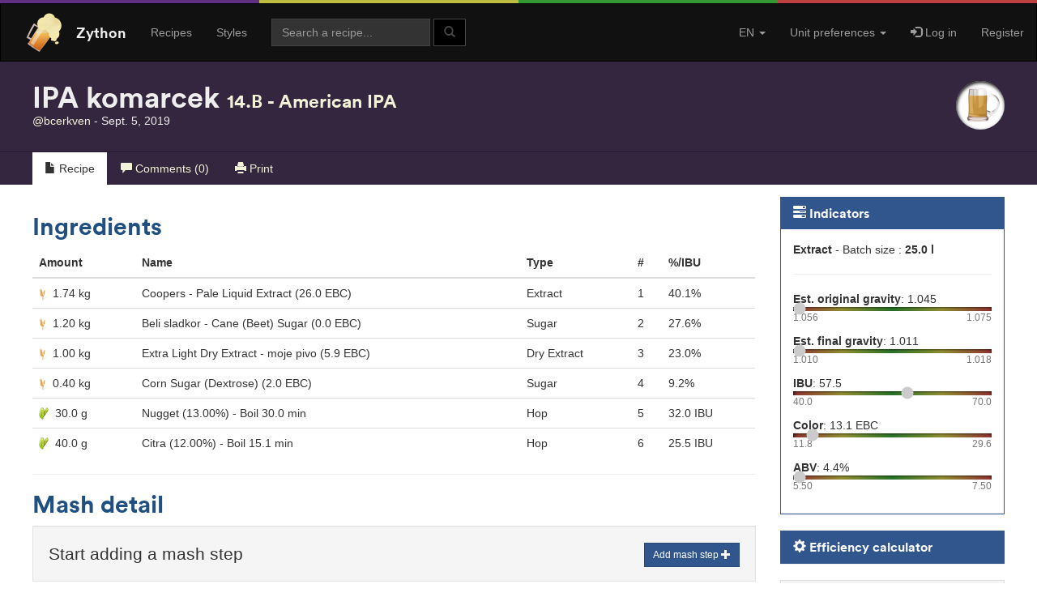

--- FILE ---
content_type: text/html; charset=utf-8
request_url: https://zython.me/recipe/2081-ipa-komarcek/
body_size: 5675
content:
<!DOCTYPE html>
<html lang="en">
<head>
  <meta charset="utf-8" />
  <title>
IPA komarcek (4.4%), bcerkven
Zython.me - 
detail
</title>
  <meta name="viewport" content="width=device-width, initial-scale=1.0">
  <meta name="description" content="Zython helps homebrewer making their recipe. Create your account and start adding grain, hops, miscs, yeast. It's free and stable.">
  <meta http-equiv="X-UA-Compatible" content="IE=edge,chrome=1" />
  <meta name="author" content="bcerkven" />
  <meta http-equiv="imagetoolbar" content="false" />
  <meta name="application-name" content="Zython.me" />
  <meta name="msapplication-tooltip" content="Zython : create your beer recipe online." />
  <meta name="msapplication-starturl" content="http://zython.me/" />
  <meta property="og:title" content="Zython.me" />
  <meta property="og:description" content="Zython is a web application that helps homebrewer to create their beer recipe. Free and opensource." />
  <meta property="og:image" content="/static/images/logo_100.png" />
  <link href="/static/css/zython.css" rel="stylesheet">
  <link href="/static/css/font-awesome.min.css" rel="stylesheet">
  <!-- Le HTML5 shim, for IE6-8 support of HTML5 elements -->
  <!--[if lt IE 9]>
  <script src="http://html5shim.googlecode.com/svn/trunk/html5.js"></script>
  <![endif]-->
  <link rel="apple-touch-icon" sizes="57x57" href="/static/images/favicons/apple-touch-icon-57x57.png">
  <link rel="apple-touch-icon" sizes="72x72" href="/static/images/favicons/apple-touch-icon-72x72.png">
  <link rel="apple-touch-icon" sizes="60x60" href="/static/images/favicons/apple-touch-icon-60x60.png">
  <link rel="apple-touch-icon" sizes="76x76" href="/static/images/favicons/apple-touch-icon-76x76.png">
  <link rel="shortcut icon" href="/static/images/favicons/favicon.ico">
  <link rel="icon" type="image/png" href="/static/images/favicons/favicon-96x96.png" sizes="96x96">
  <link rel="icon" type="image/png" href="/static/images/favicons/favicon-16x16.png" sizes="16x16">
  <link rel="icon" type="image/png" href="/static/images/favicons/favicon-32x32.png" sizes="32x32">
  <meta name="msapplication-TileColor" content="#da532c">
  <meta name="msapplication-config" content="/static/images/favicons/browserconfig.xml">
  
<style type="text/css">
.error_frame{
    text-align:left;
}
.inline_field input[type="text"]{width:30px;}
.inline_field select{width:80px}
#id_comment{height:70px;width:500px;}
</style>

</head>
<body>
<form name='langform' class="hide" action='/i18n/setlang/' method='POST'>
    <input type="hidden" name="csrfmiddlewaretoken" value="OKNMJnaGoiqTArUvUc6ut8tj5xW8rGpluynJVdn64qLaFFdmMccYRVFYeeSSzSGo">
  <input name='language' type="hidden" value="fr">
</form>
<div class="row zython_colors_row">
  <div class="col-xs-3 col-sm-3 col-md-3 col-lg-3 bg-zython-1"></div>
  <div class="col-xs-3 col-sm-3 col-md-3 col-lg-3 bg-zython-2"></div>
  <div class="col-xs-3 col-sm-3 col-md-3 col-lg-3 bg-zython-3"></div>
  <div class="col-xs-3 col-sm-3 col-md-3 col-lg-3 bg-zython-4"></div>
</div>
<nav class="navbar navbar-inverse">

  <div class="hidden-sm hidden-md hidden-lg">
    <a class="navbar-brand brand-img " href="/"> 
      <img src="/static/images/logo_38.png" alt="Zython" width='38px' height="40px"> 
    </a>
    <a class="navbar-brand" href="/">
      Zython
    </a>
  </div>

    <button type="button" class="navbar-toggle collapsed" data-toggle="collapse" data-target="#navbar" aria-expanded="false" aria-controls="navbar">
      <span class="sr-only">Toggle navigation</span>
      <span class="icon-bar"></span>
      <span class="icon-bar"></span>
      <span class="icon-bar"></span>
    </button>

  <div id="navbar" class="collapse navbar-collapse">
  <a class="navbar-brand brand-img hidden-xs" href="/">
  <img src="/static/images/logo_48.png" alt="Zython" width='48px' height="51px">
  </a>
  <a class="navbar-brand hidden-xs" href="/">
    Zython <span class="hide-midwidth-nav">
  </a>
  <ul class="nav navbar-nav navbar-left">
    
      <li><a href="/">Recipes</a></li>
    
      <li><a href="/recipe/guide/style/">Styles</a></li>
   </ul>
   <form class="navbar-form navbar-left" role="search" action="/">
    <div class="form-group">
      <input type="text" class="form-control" name="q" placeholder="Search a recipe..." value="">
    </div>
    <button type="submit" class="btn btn-default"><span class="glyphicon glyphicon-search"></span> </button>
  </form>
   <ul class="nav navbar-nav navbar-right">
     <li class="dropdown">
        
        

        <a href="#" class="dropdown-toggle" data-toggle="dropdown">
        EN <span class="caret"></span></a>
        <ul class="dropdown-menu" role="menu">
          
            <li><a href="#" onclick="document.langform.language.value='en';document.langform.submit();">English</a></li>
        
            <li><a href="#" onclick="document.langform.language.value='fr';document.langform.submit();">Français</a></li>
        
        </ul>
      </li>
      <li class="dropdown">
        <a href="#" class="dropdown-toggle" data-toggle="dropdown">
            <span class="hidden-xs hidden-sm">Unit preferences</span>
            <span class="hidden-md hidden-lg hidden-xl"> <span class="glyphicon glyphicon-cog" aria-hidden="true"></span> </span>
            <span class="caret"></span>
        </a>
        <ul class="dropdown-menu" role="menu">
            
                <li role="presentation" class="dropdown-header">Weight</li>
                
                <li>
                    <a href="/units/set/weight/kg/">
                        <b>Kilogramme&larr;</b>
                    </a>
                </li>
                
                <li>
                    <a href="/units/set/weight/lb/">
                        Pound
                    </a>
                </li>
                <li class="divider"></li>
            
                <li role="presentation" class="dropdown-header">Hop</li>
                
                <li>
                    <a href="/units/set/hop/g/">
                        <b>Gramme&larr;</b>
                    </a>
                </li>
                
                <li>
                    <a href="/units/set/hop/oz/">
                        Ounce
                    </a>
                </li>
                <li class="divider"></li>
            
                <li role="presentation" class="dropdown-header">Volume</li>
                
                <li>
                    <a href="/units/set/volume/l/">
                        <b>Litre&larr;</b>
                    </a>
                </li>
                
                <li>
                    <a href="/units/set/volume/gal/">
                        Gallon
                    </a>
                </li>
                <li class="divider"></li>
            
                <li role="presentation" class="dropdown-header">Temperature</li>
                
                <li>
                    <a href="/units/set/temperature/c/">
                        <b>deg. C&larr;</b>
                    </a>
                </li>
                
                <li>
                    <a href="/units/set/temperature/f/">
                        deg. F
                    </a>
                </li>
                <li class="divider"></li>
            
                <li role="presentation" class="dropdown-header">Color</li>
                
                <li>
                    <a href="/units/set/color/ebc/">
                        <b>EBC&larr;</b>
                    </a>
                </li>
                
                <li>
                    <a href="/units/set/color/srm/">
                        SRM
                    </a>
                </li>
                
            
        </ul>
      </li>
      
        <li><a href="/account/login/?next=/recipe/2081-ipa-komarcek/"><span class="glyphicon glyphicon-log-in"></span> Log in</a></li>
        <li><a href="/account/signup/">Register</a></li>
      
  </ul>
  </div>
</nav>
    
<div class="jumbotron jumbotron-nav ">
    <div class="container">
        
            <div id="gallery" data-toggle="modal-gallery" data-target="#modal-gallery" class="pull-right beer-preview">
                <a data-toggle="lightbox" data-title="IPA komarcek (13.1 EBC)" data-footer="Looks like gold, good job !" href="/static/images/beer_colors/6.png">
                    <img src="/static/images/beer_colors_50/6.png" alt="IPA komarcek beer color" style="width:50px;" width="50px" />
                </a>
            </div>
        

        <h1>IPA komarcek 
            
                <small>
                    <a href="/recipe/guide/style/77/">14.B - American IPA</a>
                </small>
            
            
        </h1>
        <p><a href="/recipe/user/bcerkven/">@bcerkven</a> - Sept. 5, 2019</p>
    </div>
    <hr class="before-nav">
    <div class="container">
        <ul class="nav nav-pills" role="tablist">
            <li class="active">
                <a href="/recipe/2081-ipa-komarcek/">
                    <span class="glyphicon glyphicon-file"></span>
                    Recipe
                </a>
            </li>
            

            
            <li >
                <a href="/recipe/2081-ipa-komarcek/comments/">
                    <span class="glyphicon glyphicon-comment"></span>
                    Comments (0)
                </a>
            </li>
            
            <li>
                <a href="/recipe/2081-ipa-komarcek/print/" target="_blank">
                    <span class="glyphicon glyphicon-print"></span>
                    Print
                </a>
            </li>
            
        </ul>
    </div>
</div>

      <div class="container">
        
       



<div class="row">
    <div class="col-xs-12 col-sm-8 col-md-9 col-lg-9">

        

        <h2>Ingredients</h2>
        




    
<table class='table '>
<thead>
    <tr>
        <th>Amount</th>
        <th>Name</th>
        <th>Type</th>
        <th>#</th>
        <th>%/IBU</th>
        
    </tr>
</thead>
<tbody>
    

        
            
            <tr>
                <td>
                    <img src="/static/images/icon_grain.png" alt="Grain icon">&nbsp;
                    1.74 kg
                </td>
                <td>
                    
                    Coopers - Pale Liquid Extract (26.0 EBC)
                    
                </td>
                <td>Extract</td>
                <td>1</td>
                <td>40.1%</td>
                
            </tr>
            
        


        


        


        


    

        
            
            <tr>
                <td>
                    <img src="/static/images/icon_grain.png" alt="Grain icon">&nbsp;
                    1.20 kg
                </td>
                <td>
                    
                    Beli sladkor - Cane (Beet) Sugar (0.0 EBC)
                    
                </td>
                <td>Sugar</td>
                <td>2</td>
                <td>27.6%</td>
                
            </tr>
            
        


        


        


        


    

        
            
            <tr>
                <td>
                    <img src="/static/images/icon_grain.png" alt="Grain icon">&nbsp;
                    1.00 kg
                </td>
                <td>
                    
                    Extra Light Dry Extract - moje pivo (5.9 EBC)
                    
                </td>
                <td>Dry Extract</td>
                <td>3</td>
                <td>23.0%</td>
                
            </tr>
            
        


        


        


        


    

        
            
            <tr>
                <td>
                    <img src="/static/images/icon_grain.png" alt="Grain icon">&nbsp;
                    0.40 kg
                </td>
                <td>
                    
                    Corn Sugar (Dextrose) (2.0 EBC)
                    
                </td>
                <td>Sugar</td>
                <td>4</td>
                <td>9.2%</td>
                
            </tr>
            
        


        


        


        


    

        


        
            
            <tr>
                <td>
                    <img src="/static/images/icon_hop.png" alt="Hop icon">&nbsp;
                    30.0 g
                </td>
                <td>
                    
                    Nugget (13.00%) - Boil 30.0 min
                    
                </td>
                <td>Hop</td>
                <td>5</td>
                <td>32.0 IBU</td>
                
            </tr>
            
        


        


        


    

        


        
            
            <tr>
                <td>
                    <img src="/static/images/icon_hop.png" alt="Hop icon">&nbsp;
                    40.0 g
                </td>
                <td>
                    
                    Citra (12.00%) - Boil 15.1 min
                    
                </td>
                <td>Hop</td>
                <td>6</td>
                <td>25.5 IBU</td>
                
            </tr>
            
        


        


        


    
</tbody>
</table>


        <hr>

        

        <h2>Mash detail</h2>
        



    <div class="well lead">
        Start adding a mash step
        <div class="pull-right">
            
        
<a 
    class="fm-create btn btn-primary btn-sm"
    data-fm-head="Add mash step"
    data-fm-callback="reload"
    href="/recipe/2081/mash/add/">
    Add mash step <span class="glyphicon glyphicon-plus"></span>
</a>
        </div>
    </div>


    </div>

    <div id="right-panels" class="col-xs-12 col-sm-4 col-md-3 col-lg-3">

        

        <div class="panel panel-primary">
              <div class="panel-heading">
                    <h3 class="panel-title">
                    <i class="glyphicon glyphicon-tasks"></i>
                    Indicators</h3>
              </div>
              <div class="panel-body">
                <b>Extract</b> - 
                Batch size : <b>25.0 l</b>

                <hr>
                
                <div
                
                >
                
                
                    <p class="indicator_range">
                        <b>Est. original gravity</b>: 1.045<br>
                        <input type="range" 
                            class="indicatorRange"
                            min="1056"
                            max="1075"
                            value="1045"
                            disabled="disabled" />
                        <span class="pull-left mark-indicator">
                            1.056
                        </span>
                        <span class="pull-right mark-indicator">
                            1.075
                        </span>
                    </p>

                    <p class="indicator_range">
                        <b>Est. final gravity</b>: 1.011<br>
                        <input type="range" 
                            class="indicatorRange"
                            min="1010"
                            max="1018"
                            value="1010"
                            disabled="disabled" />
                        <span class="pull-left mark-indicator">
                            1.010
                        </span>
                        <span class="pull-right mark-indicator">
                            1.018
                        </span>
                    </p>

                    <p class="indicator_range">
                        <b>IBU</b>: 57.5<br>
                        <input type="range" 
                            class="indicatorRange"
                            min="40000"
                            max="70000"
                            value="57500"
                            disabled="disabled" />
                        <span class="pull-left mark-indicator">
                            40.0
                        </span>
                        <span class="pull-right mark-indicator">
                            70.0
                        </span>
                    </p>

                    <p class="indicator_range">
                        <b>Color</b>: 13.1 EBC<br>
                        <input type="range" 
                            class="indicatorRange"
                            min="11800"
                            max="29600"
                            value="13073"
                            disabled="disabled" />
                        <span class="pull-left mark-indicator">
                            11.8
                        </span>
                        <span class="pull-right mark-indicator">
                            29.6
                        </span>
                    </p>

                    <p class="indicator_range">
                        <b>ABV</b>: 4.4%<br>
                        <input type="range" 
                            class="indicatorRange"
                            min="5500"
                            max="7500"
                            value="4420"
                            disabled="disabled" />
                        <span class="pull-left mark-indicator">
                            5.50
                        </span>
                        <span class="pull-right mark-indicator">
                            7.50
                        </span>
                    </p>
                </div>

              </div>
        </div>

        <div class="panel panel-primary">
                <div class="panel-heading">
                        <h3 class="panel-title">
                        <a data-toggle="collapse"
                           data-parent="#right-panels"
                           href="#efficiency-form-collapse">
                        <i class="glyphicon glyphicon-cog"></i>
                        Efficiency calculator</h3>
                      </a>
                </div>
              <div id="efficiency-form-collapse"
                   class="panel-collapse collapse">
              <div class="panel-body">

                <form method="POST" id="efficiency-calc-form">
                  <input type="hidden" name="csrfmiddlewaretoken" value="OKNMJnaGoiqTArUvUc6ut8tj5xW8rGpluynJVdn64qLaFFdmMccYRVFYeeSSzSGo">
                  
                      <div>
                      <label for="id_collected_volume">Collected Volume:</label> <br>
                      <input type="number" name="collected_volume" step="any" required id="id_collected_volume">
                      </div>
                  
                      <div>
                      <label for="id_measured_gravity">Measured OG:</label> <br>
                      <input type="number" name="measured_gravity" value="1.045" step="any" required id="id_measured_gravity">
                      </div>
                  
                  <button class="btn btn-success" type="submit" value="Update">
                    <span class="glyphicon glyphicon-refresh"></span>
                  </button>
                </form>
                <div>
                  <b>
                    <span id="efficiency-calc-form-result"></span>
                    %
                  </b>
                </div>
              </div>
            </div>
        </div>

        


        

        <div class="panel panel-default">
            <div class="panel-heading">
                <h3 class="panel-title">
                    <span class="glyphicon glyphicon-share"></span>
                    Share this recipe
                </h3>
            </div>
            <div class="panel-body">
                    <a href="http://www.facebook.com/sharer/sharer.php?u=http%3A//zython.me/recipe/2081-ipa-komarcek/" target="_blank" rel="tooltip" title="Facebook" style="font-size:30px;">
    <i class="fa fa-facebook-square"></i>
</a>

                    <a href="http://twitter.com/intent/tweet?text=%20http%3A//zython.me/recipe/2081-ipa-komarcek/" target="_blank" rel="tooltip" title="Twitter" style="font-size:30px;">
    <i class="fa fa-twitter-square"></i>
</a>

                    <a href="/recipe/2081-ipa-komarcek/text/" rel="tooltip" title="Copy (txt)" target="_blank" style="font-size:24px">
                        <span class="glyphicon glyphicon-list"></span>
                    </a>
            </div>
        </div>

    </div>
</div>

<p><hr></p>




      </div>
    

    


<div tabindex="-1" role="dialog" aria-hidden="true" id="fm-modal" class="fm-modal modal">
    <div class="modal-loader" style="display: none;">
        <img class="modal-loader-img" src="/static/fm/img/loading-bars.svg">
    </div>
    <div class="modal-dialog modal-content">
        <div data-dismiss="modal" class="close-modal">
            <div class="lr">
                <div class="rl">
                </div>
            </div>
        </div>
        <div class="">
            <div class="row">

                <div class="col-xs-12 col-sm-12 col-md-10 col-lg-10 col-lg-offset-1 col-md-offset-1 col-xs-offset-0 col-sm-offset-0">
                    <div class="modal-wrapper" style="display: none;">
                        <div class="modal-head"></div>
                        <div class="modal-body"></div>
                        <div class="modal-buttons text-center">
                            <button class="btn btn-success" type="submit">
                                OK
                            </button>
                            <button data-dismiss="modal" class="btn btn-default" type="button"><i class="fa fa-times"></i>
                                Cancel
                            </button>
                        </div>
                    </div>
                </div>
            </div>
        </div>
    </div>
</div>



    <div class="vspace">&nbsp;</div>
  <footer class='text-center well'>
    
        <div class="vspace">&nbsp;</div>

    <p>
        <a href="https://en.tipeee.com/zythonme" target="_blank">Tipeee</a>
        &nbsp;&nbsp;|&nbsp;&nbsp;
        <a href="https://github.com/martync/zython" target="_blank">Github</a>
        &nbsp;&nbsp;|&nbsp;&nbsp;
        <a href="/authors-and-tippers/">Authors &amp; Tippers</a>
        &nbsp;&nbsp;|&nbsp;&nbsp;
        <a href="/how-it-works/">Formulas</a>
        &nbsp;&nbsp;|&nbsp;&nbsp;
        <a href="https://github.com/martync/zython/issues" target="_blank">Contribute</a>
        <br>
        &nbsp;
        <br>
        &nbsp;
    </p>
  </footer>

<script>
  var CONFIRM_DELETE_MSG = "Are you sure you want to delete this ?";
</script>
<script src="/static/js/jquery-1.11.1.min.js"></script>
<script src="/static/js/bootstrap/bootstrap.min.js"></script>
<script src="/static/js/ekko-lightbox.min.js"></script>
<script src="/static/js/jquery.flot.min.js"></script>
<script src="/static/js/app.js"></script>
<script type="text/javascript" src="/static/fm/js/fm.js?v=0.2.5"></script>




<script type="text/javascript">
$(function() {
  $("#efficiency-calc-form").submit(function(e) {

      $.ajax({
        type:"POST",
        data: $("#efficiency-calc-form").serialize(),
        url:"/recipe/2081-ipa-komarcek/calculator",
        success: function(data) {
          $("#efficiency-calc-form-result").text(data.efficiency);
        }
      });
      e.preventDefault();
    });
});
</script>



</body>
</html>



--- FILE ---
content_type: application/javascript; charset=utf-8
request_url: https://zython.me/static/js/app.js
body_size: 836
content:

function populate(frm, data) {   
    $.each(data, function(key, value){  
    var $ctrl = $('[name='+key+']', frm);  
    switch($ctrl.attr("type"))  
    {  
        case "text" :   
        case "hidden":  
        $ctrl.val(value);   
        break;   
        case "radio" : case "checkbox":   
        $ctrl.each(function(){
           if($(this).attr('value') == value) {  $(this).attr("checked",value); } });   
        break;  
        default:
        $ctrl.val(value); 
    }  
    });  
}

$(function(){
    $(document).delegate('*[data-toggle="lightbox"]', 'click', function(event) {
        event.preventDefault();
        $(this).ekkoLightbox();
    });

    $('*[rel="tooltip"]').tooltip({html: true});

    $('.confirm_delete').click(function(){
        return confirm(CONFIRM_DELETE_MSG);
    });
    $.fm();
    
});
